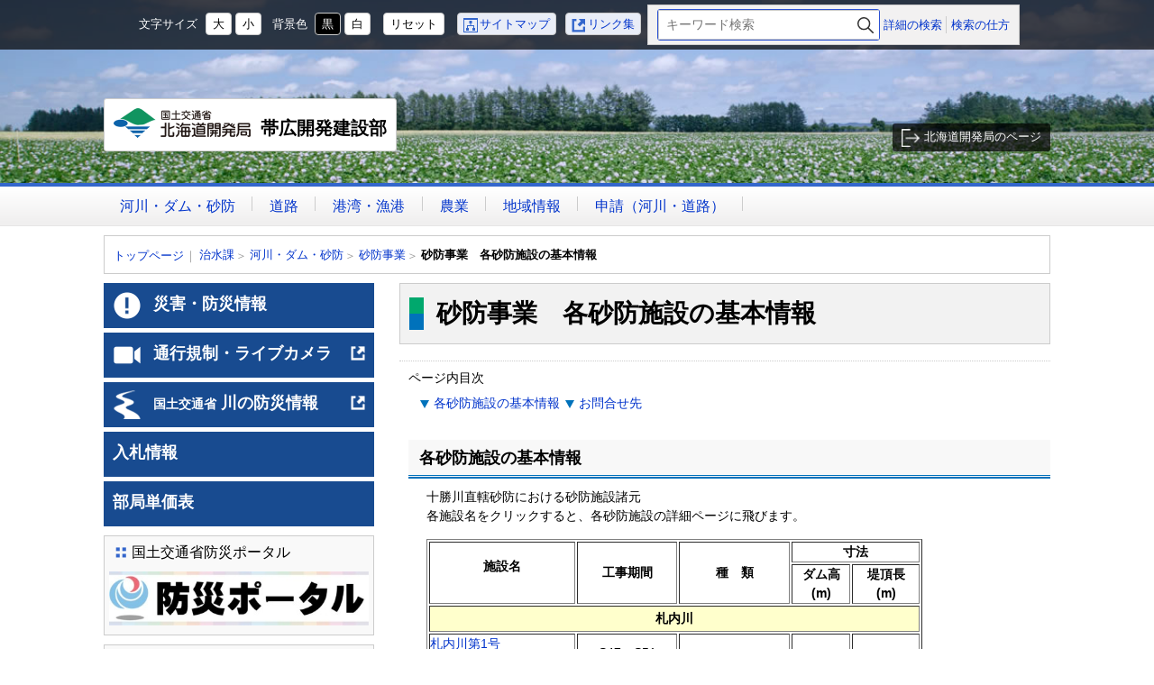

--- FILE ---
content_type: text/html
request_url: https://www.hkd.mlit.go.jp/ob/tisui/kds/sabou/ctll1r0000004m00.html
body_size: 4515
content:
<!doctype html>
<html lang="ja">
<head>
<meta charset="UTF-8">
<meta http-equiv="X-UA-Compatible" content="IE=edge"/>
<meta name="viewport" content=" width=device-width, initial-scale=1" />
<meta name="format-detection" content="telephone=no">


<title>砂防事業　各砂防施設の基本情報 ｜帯広開発建設部</title>


<meta name="author" content="国土交通省北海道開発局 帯広開発建設部" />
<meta property="og:site_name" content="帯広開発建設部">
<meta property="og:title" content="砂防事業　各砂防施設の基本情報">
<meta property="og:type" content="article">
<meta property="og:url" content="http://www.hkd.mlit.go.jp/ob/tisui/kds/sabou/ctll1r0000004m00.html">
<meta property="og:image" content="http://www.hkd.mlit.go.jp/ob/u23dsn000000008x-img/u23dsn00000000b1.jpg">


<link rel="shortcut icon" type="image/vnd.microsoft.ico" href="../../../favicon.ico">

<link rel="apple-touch-icon-precomposed" href="../../../u23dsn000000008x-img/u23dsn00000000de.png">



<link href="../../../css/base.css?15s15p4" rel="stylesheet" type="text/css" media="all" />

<link href="../../../css/color1.css?15" rel="stylesheet" type="text/css" media="print"/>
<link href="../../../css/color1.css?15" rel="stylesheet" id="color_css" title="ツールボタン選択中配色" type="text/css" media="screen" />
<link href="../../../css/color1.css?15" rel="alternate stylesheet" id="color1" title="01白背景" type="text/css" media="screen" />

<link href="../../../css/color2.css?15" rel="alternate stylesheet" id="color2" title="02黒背景" type="text/css" media="screen" />

<script src="../../../WSR/js/jquery.js"></script>

<script src="../../../js/format.js?21s15"></script>


<!--[if lt IE 9]>
<script src="//oss.maxcdn.com/html5shiv/3.7.2/html5shiv-printshiv.min.js"></script>
<script src="//oss.maxcdn.com/respond/1.4.2/respond.min.js"></script>
<![endif]-->

</head>

<body id="contentPage">
<ul id="topGide" class="speech">
	<li><a href="#contents">本文へ</a></li>
	<li><a href="#menu">メニューへ</a></li>
	<li><a href="#side">サブ・メニューへ</a></li>
</ul>

<header id="pageHead">

	<div  id="toolbar" >
		<div class="container">
			<ul class="nav">

				<li id="siteMap"><a href="/ob/info/sitemap.html">サイトマップ</a></li>

				<li id="LinkList"><a href="/ob/kouhou/inr9av0000009nvg.html">リンク集</a></li>

			</ul>

		<nav id="searchMenu">

			<div class="formGroup">

				<div id="search-form"><form class="search-box" action="../../../search.html" method="get">
					<label><span class="speech">検索キーワード</span><input id="q2" name="q" type="text" placeholder="キーワード検索"></label>
					<input type="hidden" name="r" value="1:ob">
					<button type="submit">検索</button>
				</form></div>

				<ul>
	<li>
	<a href="/ob/search.html">詳細の検索</a>
</li>

	<li>
	<a href="/ob/info/fns6al0000001kjn.html">検索の仕方</a>
</li>
</ul>
	
			</div>

		</nav>
		</div>
		<hr class="clear">
	</div>
	<div  id="headBox" class="container">
		<h1><a href="/ob/index.html">

<span class="logo">国土交通省北海道開発局</span>
		帯広開発建設部

		</a></h1>

		<p id="hGo"><a href="/ky">北海道開発局のページ</a></p>

		<hr class="clear">
	</div>
 
	<nav id="MainMenu">
		<h2 class="Menutoggle">MENU</h2>
		<ul>
	
		<li><a href="../rfqnf0000000029t.html">河川・ダム・砂防</a></li>
				
		<li><a href="../../../douro_keikaku/fns6al0000005cl0.html">道路</a></li>
				
		<li><a href="../../../tikkou/rfqnf000000004d5.html">港湾・漁港</a></li>
				
		<li><a href="../../../nougyou_keikaku/rfqnf000000004r6.html">農業</a></li>
				
		<li><a href="../../../tiiki_sinkou/rfqnf000000005cq.html">地域情報</a></li>
				
		<li><a href="../../../kouhou/rfqnf000000008hx.html">申請（河川・道路）</a></li>
				
		</ul>
		<hr class="clear">
	</nav>


	<hr  class="clear">
</header>
<div id="contents" class="container">



	<div class="route">
		<h3 class="speech">現在位置の階層</h3>
		<ol>
			<li class="home"><a href="../../../index.html">トップページ</a></li>	
	
			<li><a href="../../index.html">治水課</a></li>
	
			<li><a href="../rfqnf0000000029t.html">河川・ダム・砂防</a></li>
	
			<li><a href="t7.html">砂防事業</a></li>
	
        	<li class="thisPage"><span class="label">砂防事業　各砂防施設の基本情報</span></li>
	
        </ol>
      </div>

<main id="main" class="mainText">
	<h2>砂防事業　各砂防施設の基本情報</h2>




		<div class="idxInter">
			<h3>ページ内目次</h3>
			<ul>
	<li><a href="#s0">各砂防施設の基本情報</a></li><li><a href="#sOffice">お問合せ先</a></li>

			</ul>
		</div>

<section id="s0">
	<h3>各砂防施設の基本情報</h3>
	<div class="txtPart">
		
		<div>十勝川直轄砂防における砂防施設諸元&nbsp;</div>
<div>各施設名をクリックすると、各砂防施設の詳細ページに飛びます。</div>
	</div>
	 

	<div class="gCode"><table width="550" border="1">
  <thead>
  <tr>
    <th width="157" rowspan="2" valign="middle" scope="col"><p>施設名</p></th>
    <th width="107" rowspan="2" scope="col">工事期間</th>
    <th width="119" rowspan="2" scope="col">種　類</th>
    <th colspan="2" scope="col">寸法</th>
  </tr>
  <tr>
    <td width="63" align="center"><strong>ダム高<br />
(m)</strong></td>
    <th width="70" scope="col">堤頂長<br />
    (m)</th>
  </tr>
  </thead>
  <tbody>
  <tr>
    <th height="29" colspan="5" align="center" bgcolor="#FFFFCC" scope="row">札内川</th>
  </tr>
  <tr>
    <th height="37" align="left" scope="row"><p><a href="ctll1r0000004ma6.html">札内川第1号<br />
    　　　　　砂防堰堤</a></p></th>
    <td align="center"><p>S47－S51</p></td>
    <td align="center">コンクリートダム</td>
    <td align="center">10.0</td>
    <td align="center">348.0</td>
  </tr>
  <tr>
    <th align="left" scope="row"><p><a href="ctll1r0000004mf9.html">札内川第2号<br />
    　　　　　砂防堰堤</a></p></th>
    <td align="center">S60－S63</td>
    <td align="center">コンクリートダム</td>
    <td align="center">7.0</td>
    <td align="center">281.0</td>
  </tr>
  <tr>
    <th align="left" scope="row"><p><a href="ctll1r0000004lab.html">札内川第10号<br />
    　　　　　砂防堰堤</a></p></th>
    <td align="center">S49－S53</td>
    <td align="center">コンクリートダム</td>
    <td align="center">12.0</td>
    <td align="center">107.0</td>
  </tr>
  <tr>
    <th align="left" scope="row"><p><a href="ctll1r0000004ldr.html">札内川第11号<br />
    　　　　　砂防堰堤</a></p></th>
    <td align="center">S54－S59</td>
    <td align="center">コンクリートダム</td>
    <td align="center">12.0</td>
    <td align="center">135.1</td>
  </tr>
  <tr>
    <th align="left" scope="row"><p><a href="ctll1r0000004lix.html">札内川第12号<br />
    　　　　　砂防堰堤</a></p></th>
    <td align="center">S56－S61</td>
    <td align="center">コンクリートダム</td>
    <td align="center">13.0</td>
    <td align="center">127.5</td>
  </tr>
  <tr>
    <th height="31" colspan="5" align="center" bgcolor="#FFFFCC" scope="row">戸蔦別川</th>
  </tr>
  <tr>
    <th align="left" scope="row"><p><a href="ctll1r0000004mkc.html">戸蔦別川第1号<br />
    　　　　　砂防堰堤</a></p></th>
    <td align="center">S62－H2</td>
    <td align="center">コンクリートダム</td>
    <td align="center">7.0</td>
    <td align="center">304.0</td>
  </tr>
  <tr>
    <th height="39" align="left" scope="row"><p><a href="ctll1r0000004lo3.html">戸蔦別川第2号<br />
    　砂防堰堤（工事中）</a></p></th>
    <td align="center">H.26－</td>
    <td align="center">コンクリートダム</td>
    <td align="center">8.0</td>
    <td align="center">323.5</td>
  </tr>
  <tr>
    <th align="left" scope="row"><p><a href="ctll1r0000004mr5.html">戸蔦別川第5号<br />
    　　　　　砂防堰堤</a></p></th>
    <td align="center">H4－H8</td>
    <td align="center">コンクリートダム</td>
    <td align="center">10.0</td>
    <td align="center">247.0</td>
  </tr>
  <tr>
    <th align="left" scope="row"><p><a href="ctll1r0000004n6i.html">戸蔦別川第6号<br />
    　　　　　砂防堰堤</a></p></th>
    <td align="center">S51－S54</td>
    <td align="center">コンクリートダム</td>
    <td align="center">13.0</td>
    <td align="center">77.2</td>
  </tr>
  <tr>
    <th align="left" scope="row"><p><a href="ctll1r0000004j0q.html">戸蔦別川第7号<br />
    　　　　　砂防堰堤</a></p></th>
    <td align="center">S55－S58</td>
    <td align="center">コンクリートダム</td>
    <td align="center">13.0</td>
    <td align="center">84.0</td>
  </tr>
  <tr>
    <th align="left" scope="row"><p><a href="ctll1r0000004jjf.html">戸蔦別川第8号<br />
    　　　　　砂防堰堤</a></p></th>
    <td align="center">S62－H3</td>
    <td align="center">コンクリートダム</td>
    <td align="center">21.1</td>
    <td align="center">82.0</td>
  </tr>
  <tr bgcolor="#FFCCFF">
    <th align="center" scope="row"><a href="ctll1r0000004jvb.html">戸蔦別川<br />
    床固工群</a></th>
    <td align="center">S63-H22</td>
    <td align="center">床固工</td>
    <td align="center">3.5～7.5</td>
    <td align="center">174.0～391.3</td>
  </tr>
  <tr>
    <th align="left" scope="row">戸蔦別川<br />
    　　　第1号床固工</th>
    <td align="center"><p>H8－H10<br />
    H22</p></td>
    <td align="center">床固工</td>
    <td align="center">6.5</td>
    <td align="center">247.99</td>
  </tr>
  <tr>
    <th align="left" scope="row">戸蔦別川<br />
    　　　第2号床固工</th>
    <td align="center">H6－H8</td>
    <td align="center">床固工</td>
    <td align="center">3.5</td>
    <td align="center">267.3</td>
  </tr>
  <tr>
    <th align="left" scope="row">戸蔦別川<br />
    　　　第3号床固工</th>
    <td align="center">H9－H11<br />
    H20－H22</td>
    <td align="center">床固工</td>
    <td align="center">7.5</td>
    <td align="center">382.0</td>
  </tr>
  <tr>
    <th align="left" scope="row">戸蔦別川<br />
    　　　第4号床固工</th>
    <td align="center">S63－H1<br />
    H2</td>
    <td align="center">床固工</td>
    <td align="center">4.5</td>
    <td align="center">354.0</td>
  </tr>
  <tr>
    <th align="left" scope="row">戸蔦別川<br />
    　　　第5号床固工</th>
    <td align="center">H8－H9<br />
    H10－H19</td>
    <td align="center">床固工</td>
    <td align="center">5.5</td>
    <td align="center">245.0</td>
  </tr>
  <tr>
    <th align="left" scope="row">戸蔦別川<br />
    　　　第6号床固工</th>
    <td align="center">H3－H5</td>
    <td align="center">床固工</td>
    <td align="center">4</td>
    <td align="center">240.0</td>
  </tr>
  <tr>
    <th align="left" scope="row">戸蔦別川<br />
    　　　第7号床固工</th>
    <td align="center">H6－H8</td>
    <td align="center">床固工</td>
    <td align="center">3.76</td>
    <td align="center">277.3</td>
  </tr>
  <tr>
    <th align="left" scope="row">戸蔦別川<br />
    　　　第8号床固工</th>
    <td align="center">H10－H11<br />
    H17－H18</td>
    <td align="center">床固工</td>
    <td align="center">5.4</td>
    <td align="center">391.3</td>
  </tr>
  <tr>
    <th align="left" scope="row">戸蔦別川<br />
    　　　第9号床固工</th>
    <td align="center">H11－H14<br />
    H18</td>
    <td align="center">床固工</td>
    <td align="center">7.0</td>
    <td align="center">309.3</td>
  </tr>
  <tr>
    <th align="left" scope="row">戸蔦別川<br />
    　　第10号床固工</th>
    <td align="center">H11－H14<br />
    H17</td>
    <td align="center">床固工</td>
    <td align="center">6.0</td>
    <td align="center">358.0</td>
  </tr>
  <tr>
    <th align="left" scope="row">戸蔦別川<br />
    　　第11号床固工</th>
    <td align="center">H12－H13<br />
    H18－H19</td>
    <td align="center">床固工</td>
    <td align="center">4.0</td>
    <td align="center">288.2</td>
  </tr>
  <tr>
    <th align="left" scope="row">戸蔦別川<br />
    　　第12号床固工</th>
    <td align="center">H3－H5</td>
    <td align="center">床固工</td>
    <td align="center">4.0</td>
    <td align="center">305.8</td>
  </tr>
  <tr>
    <th align="left" scope="row">戸蔦別川<br />
    　　第13号床固工</th>
    <td align="center">H15<br />
    H19－H20</td>
    <td align="center">床固工</td>
    <td align="center">6.1</td>
    <td align="center">218.7</td>
  </tr>
  <tr>
    <th align="left" scope="row">戸蔦別川<br />
    　　第14号床固工</th>
    <td align="center">H4－H6</td>
    <td align="center">床固工</td>
    <td align="center">3.5</td>
    <td align="center"><p>191.0</p></td>
  </tr>
  <tr>
    <th align="left" scope="row">戸蔦別川<br />
    　　第15号床固工</th>
    <td align="center">H5－H7</td>
    <td align="center">床固工</td>
    <td align="center">4.0</td>
    <td align="center">174.0</td>
  </tr>
  <tr>
    <th align="left" scope="row">戸蔦別川<br />
    　　　　第4号帯工</th>
    <td align="center">H21</td>
    <td align="center">帯工</td>
    <td align="center">6.0</td>
    <td align="center">72.0</td>
  </tr>
  <tr>
    <th align="left" scope="row">戸蔦別川<br />
    　　　　第5号帯工</th>
    <td align="center">H21－H22</td>
    <td align="center">帯工</td>
    <td align="center">5.0</td>
    <td align="center">70.0</td>
  </tr>
  <tr>
    <th align="left" scope="row">戸蔦別川<br />
    　　　　第6号帯工</th>
    <td align="center">H23－H24</td>
    <td align="center">帯工</td>
    <td align="center">4.5</td>
    <td align="center">69.0</td>
  </tr>
  <tr>
    <th align="left" scope="row">戸蔦別川<br />
    　　　　第9号帯工</th>
    <td align="center">H16－H22</td>
    <td align="center">帯工</td>
    <td align="center">4.5</td>
    <td align="center">69.0</td>
  </tr>
  <tr>
    <th align="left" scope="row">戸蔦別川<br />
    　　　第10号帯工</th>
    <td align="center">H16－H17</td>
    <td align="center">帯工</td>
    <td align="center">6.5</td>
    <td align="center">20.3</td>
  </tr>
  <tr>
    <th align="left" scope="row">戸蔦別川<br />
    　　　第11号帯工</th>
    <td align="center">H22－H23</td>
    <td align="center">帯工</td>
    <td align="center">5.5</td>
    <td align="center">71.0</td>
  </tr>
  </tbody>
</table></div>
 

	<ul class="iLinks">
	
		<li><a href="ctll1r0000004itu.html">各砂防施設の位置</a></li>
	
	</ul>
 

</section>



<footer id="contentFoot">
	
<p class="up_link speech"><a href="#pageHead">トップに戻る</a></p><section id="sOffice" >
		<h3>お問合せ先</h3>

<div class="officeInfo">
 
	<h4>治水課</h4>

	<ul class="OfficeInfo">
	
		<li class="Oadd">住所：北海道帯広市西5条南8丁目</li>
	
		<li class="Otel">電話番号：0155-24-4105</li>

	

	</ul>
</div>


	</section>

	<hr class="clear">
</footer>
</main>

	<div class="route">
		<h3 class="speech">現在位置の階層</h3>
		<ol>
			<li class="home"><a href="../../../index.html">トップページ</a></li>	
	
			<li><a href="../../index.html">治水課</a></li>
	
			<li><a href="../rfqnf0000000029t.html">河川・ダム・砂防</a></li>
	
			<li><a href="t7.html">砂防事業</a></li>
	
        	<li class="thisPage"><span class="label">砂防事業　各砂防施設の基本情報</span></li>
	
        </ol>
      </div>


	<hr class="clear">
	<ul id="midleGide" class="speech">
		<li><a href="#pageHead">ページのトップへ戻る</a></li>
		<li><a href="#menu">メニューへ</a></li>
	</ul>
	
	<aside id="side" class="noDisp">
		<h2 class="Menutoggle">サブメニュー</h2>
		<div class="menuCont"></div>
	</aside>


</div>
<footer id="pageFot">
	<hr class="clear">
	<p id="upLink"><a href="#pageHead">ページの<br>先頭に戻る</a></p>

	<nav id="siteInfo">
		<ul class="nav">
	
			<li>
	<a href="/ob/info/u23dsn00000000gv.html">リンク・著作権・プライバシーポリシーについて</a>
</li>
	
			<li>
	<a href="/ob/kouhou/fns6al000000k9ug.html">X（旧Twitter）運用方針について</a>
</li>
	
			<li>
	<a href="/ob/info/u23dsn00000000iy.html">ウェブアクセシビリティについて</a>
</li>
	
			<li>
	<a href="/ob/info/u23dsn00000000l1.html">ご利用に当たって</a>
</li>

		</ul>
	</nav>

	<div class="container office">
			<h2>国土交通省北海道開発局 帯広開発建設部</h2>

		<p class="note">（国土交通省　法人番号　2000012100001）</p>

			<ul class="OfficeInfo">

				<li class="oAdd">〒080-8585 帯広市西5条南8丁目</li>

				<li class="btn"><a href="/ob/kouhou/ctll1r000000d5qu.html">ダイヤルイン案内</a></li>
	
				<li class="btn"><a href="/ob/info/k5m5qg0000007b3s.html">帯広開発建設部の案内</a></li>
	
			</ul>

		<p id="mlitGo"><a href="http://www.mlit.go.jp/">国土交通省</a></p>

	</div>
	<div id="footbar">

		<p  id="Copyright"> Copyright &copy; 国土交通省北海道開発局 帯広開発建設部, All Rights Reserved.</p>

	</div>
</footer>

<hr class="clear">
<ul id="bottomGide" class="speech ">
	<li><a href="#pageHead">ページのトップへ</a></li>
	<li><a href="#contents">本文へ</a></li>
	<li><a href="#menu">メニューへ</a></li>
	<li><a href="#side">サブ・メニューへ</a></li>
</ul>
</body>
</html>

--- FILE ---
content_type: text/css
request_url: https://www.hkd.mlit.go.jp/ob/css/base.css?15s15p4
body_size: 61538
content:
@charset "UTF-8";/*!
 * ress.css • v1.1.2
 * MIT License
 * github.com/filipelinhares/ress
 */html{box-sizing:border-box;overflow-y:scroll;-webkit-text-size-adjust:100%}*,:after,:before{box-sizing:inherit}:after,:before{text-decoration:inherit;vertical-align:inherit}*{background-repeat:no-repeat;padding:0;margin:0}audio:not([controls]){display:none;height:0}hr{overflow:visible}article,aside,details,figcaption,figure,footer,header,main,menu,nav,section,summary{display:block}summary{display:list-item}small{font-size:80%}[hidden],template{display:none}abbr[title]{border-bottom:1px dotted;text-decoration:none}a{background-color:transparent;-webkit-text-decoration-skip:objects}a:active,a:hover{outline-width:0}code,kbd,pre,samp{font-family:monospace,monospace}b,strong{font-weight:bolder}dfn{font-style:italic}mark{background-color:#ff0;color:#000}sub,sup{font-size:75%;line-height:0;position:relative;vertical-align:baseline}sub{bottom:-.25em}sup{top:-.5em}input{border-radius:0}[role=button],[type=button],[type=reset],[type=submit],button{cursor:pointer}[disabled]{cursor:default}[type=number]{width:auto}[type=search]{-webkit-appearance:textfield}[type=search]::-webkit-search-cancel-button,[type=search]::-webkit-search-decoration{-webkit-appearance:none}textarea{overflow:auto;resize:vertical}button,input,optgroup,select,textarea{font:inherit}optgroup{font-weight:700}button{overflow:visible}[type=button]::-moz-focus-inner,[type=reset]::-moz-focus-inner,[type=submit]::-moz-focus-inner,button::-moz-focus-inner{border-style:0;padding:0}[type=button]::-moz-focus-inner,[type=reset]::-moz-focus-inner,[type=submit]::-moz-focus-inner,button:-moz-focusring{outline:1px dotted ButtonText}[type=reset],[type=submit],button,html [type=button]{-webkit-appearance:button}button,select{text-transform:none}button,input,select,textarea{background-color:transparent;border-style:none;color:inherit}select{-moz-appearance:none;-webkit-appearance:none}select::-ms-expand{display:none}select::-ms-value{color:currentColor}
legend{border:0;color:inherit;display:table;max-width:100%;white-space:normal}::-webkit-file-upload-button{-webkit-appearance:button;font:inherit}[type=search]{-webkit-appearance:textfield;outline-offset:-2px}img{border-style:none}progress{vertical-align:baseline}svg:not(:root){overflow:hidden}audio,canvas,progress,video{display:inline-block}@media screen{[hidden~=screen]{display:inherit}[hidden~=screen]:not(:active):not(:focus):not(:target){position:absolute !important;clip:rect(0 0 0 0) !important}}[aria-busy=true]{cursor:progress}[aria-controls]{cursor:pointer}[aria-disabled]{cursor:default}::-moz-selection{background-color:#b3d4fc;color:#000;text-shadow:none}::selection{background-color:#b3d4fc;color:#000;text-shadow:none}a[href]{text-decoration:none;font-weight:normal}a[href]:hover,a[href]:focus,a[href]:active{text-decoration:underline}h1,h2,h3,h4,h5,h6,strong{color:inherit}em{font-size:100%;text-decoration:none;font-style:normal}img,object,embed,video{max-width:100%;height:auto}.clear{clear:both}hr{border:0;border-top:1px dotted #999;margin:10px 0}hr.clear{display:none}.speech{position:absolute;width:1px;height:1px;padding:0;margin:-1px;overflow:hidden;clip:rect(0,0,0,0);border:0}.printOnly{display:none}@media print{.speech{display:none}.printOnly{display:block}}.noDisp{display:none !important}.pcOnly{display:none}.spOnly{display:block}@media(min-width :768px){.pcOnly{display:block}.spOnly{display:none}}.clearfix:after{content:" ";display:block;clear:both}.row{width:100%}.cell{display:block;float:left}.row:after,.cell:after{content:" ";display:block;clear:both}ul.nav{list-style-type:none}ul.nav li{display:inline-block}.dropdown{position:relative;display:inline-block;z-index:0}.dropdown select{padding:8px 30px 8px 8px;cursor:pointer;border-radius:4px;border:1px solid #ccc;z-index:1}.dropdown:after{content:"";position:absolute;top:50%;right:10px;margin-top:-3px;display:block;width:0;height:0;border-style:solid;border-width:5px 5px 0 5px;border-color:#666 transparent transparent transparent;z-index:5}
.ie8 .dropdown select,.ie9 .dropdown select{padding-right:8px}.ie8 .dropdown:after,.ie9 .dropdown:after{display:none}p#vtip{display:none;position:absolute;padding:5px 10px;margin-left:10px;left:15px;font-size:.8em;color:#000;background-color:#fff;background-color:rgba(255,255,255,0.8);border:1px solid #ccc;z-index:9999;-webkit-border-radius:4px;border-radius:4px;box-shadow:2px 2px 3px 0 rgba(0,0,0,0.2)}#vtipArrow{display:none}body{font-size:100%;font-family:Verdana,"Hiragino Kaku Gothic ProN","游ゴシック",YuGothic,"メイリオ",Meiryo,sans-serif;line-height:1.5;text-align:center;z-index:1;position:relative;word-wrap:break-word;overflow-wrap:break-word}#pageTop,#pageFot,#contents{position:relative;clear:both}#pageTop:after,#pageFot:after,#contents:after{content:" ";display:block;clear:both}.container{margin:0 auto}.container:after{content:" ";display:block;clear:both}#contents{font-size:.875em}#main,#side{text-align:left}@media(max-width :767px){body{min-width:300px;font-size:100% !important}}@media(min-width :768px){.container{width:100%;max-width:1050px}#main{float:right;width:100%;padding-left:328px;margin-left:-328px}#side{width:300px;float:left}}@media print{.container{width:760px;max-width:100%}#main{float:none;margin:0;padding:0}#side{display:none}}#pageHead{margin-bottom:10px}#pageHead ul{margin:0;padding:0;list-style-type:none}#pageHead ul li{display:inline-block}#toolbar{color:#fff;background:rgba(0,0,0,0.7)}#toolbar .container{padding:0;font-size:13px}#toolbar ul{display:inline-block}#toolbar ul li a{display:inline-block;text-decoration:none}#toolbar ul#t_jtools{display:none}#t_jtools>li{margin:5px}#t_jtools li .label{display:inline-block;margin-right:.5em}#t_jtools li button{margin:0 2px;padding:0 7px;line-height:1.8;font-weight:normal;color:#000;border:1px solid #ccc;border-radius:4px;background:#FFF}#t_jtools #t_black button{color:#FFF;background:#000}
#t_jtools li button:hover,#t_jtools li button:focus,#t_jtools li button:active,#t_jtools #t_black button:hover,#t_jtools #t_black button:focus,#t_jtools #t_black button:active{color:#FFF;border-color:#FFF;background:#006}#toolbar .nav{line-height:1.8}#toolbar .nav>li{margin:3px}#toolbar .nav>li>a{padding:0 6px;border-radius:4px;border:1px solid #ccc;color:#0033cb;background:#e9edf7}#toolbar .nav>li>a:before{content:"";display:inline-block;vertical-align:middle;width:18px;height:16px;background-size:16px;background-repeat:no-repeat}#toolbar .nav li a:visited{color:#862e9c}#toolbar .nav li a:hover,#toolbar .nav li a:focus,#toolbar .nav li a:active{color:#FFF;background:#006}#siteMap a:before{background-image:url('[data-uri]')}#siteMap a:hover:before,#siteMap a:focus:before,#siteMap a:active:before{background-image:url('[data-uri]')}#LinkList a:before{background-image:url('[data-uri]')}#LinkList a:hover:before,#LinkList a:focus:before,#LinkList a:active:before{background-image:url('[data-uri]')}@media(min-width :768px){#toolbar ul#t_jtools{display:inline-block}}#searchMenu{display:block}#searchMenu .formGroup{color:#000;background:#f2f1f1;padding:10px;font-size:18px}#searchMenu .formGroup a{color:#0033cb}#searchMenu .formGroup>*,#searchMenu #cse-search-form{box-sizing:content-box;font-size:13px}#searchMenu .search-box{font-size:14px;margin-bottom:5px}#searchMenu input.gsc-input,#main input.gsc-input{font-size:100%;line-height:1.2}.search-box input[type="text"]:-ms-input-placeholder,input.gsc-input:-ms-input-placeholder{color:#666}.search-box{position:relative;border-radius:3px;overflow:hidden;border:1px solid #2b51d3}.search-box input[type="text"]{color:#000;background:#fff;font-size:1em;line-height:inherit;width:100%;padding:5px 30px 5px 8px;border:1px solid #c8c9ca}.search-box button[type="submit"]{position:absolute;top:0;right:0;height:100%;width:0;padding:0 0 0 30px;margin:0;overflow:hidden;border:0;-webkit-appearance:button;background-color:transparent;text-indent:100%}
.search-box button[type="submit"]::after{content:'';height:22px;width:22px;position:absolute;top:50%;left:50%;margin-left:-11px;margin-top:-11px;background-size:contain;background-repeat:no-repeat;background-position:center;background-image:url('[data-uri]')}#searchMenu .gsc-search-button-v2,#main .gsc-search-button-v2{overflow:hidden;padding:21px 0 0 0;width:60px;height:0;color:#fff;border-color:#3079ed;background-color:#4d90fe;background-position:center center;background-repeat:no-repeat;background-size:contain;background-image:url('[data-uri]')}#searchMenu .gsc-search-button-v2,#main .gsc-search-button-v2{display:block}#searchMenu .gsc-search-button-v2:hover,#main .gsc-search-button-v2:hover{border-color:#2f5bb7;background-color:#357ae8}td.gsc-clear-button{display:none}.gsc-completion-container,#main .gsc-control-cse{color:#000;background-color:#fff;box-sizing:content-box}#searchMenu .formGroup li{border-left:1px solid #ccc;padding-left:5px}#searchMenu .formGroup li:first-child{border:0;padding-left:0}@media(min-width :768px){#searchMenu{display:inline-block;vertical-align:middle}#searchMenu>*{display:block;float:right}#searchMenu .formGroup{border:1px solid #CCC;font-size:100%;padding:4px 10px;margin:5px 0}#searchMenu #cse-search-form{width:240px;margin:2px 10px 2px 0}#searchMenu #cse-search-form form{margin-bottom:-4px}#searchMenu .formGroup>div,#searchMenu .formGroup>ul{display:inline-block;vertical-align:middle}#searchMenu .search-box{width:245px;margin-bottom:0}}#headBox{position:relative;font-size:13px;padding:0 0 10px;background-position:center bottom;background-image:url(../u23dsn000000008x-img/u23dsn00000000bh.jpg);background-size:cover}#headBox h1{max-width:100%;text-align:center;display:block}#headBox h1 a{padding:10px 5px;margin:0 auto;display:block;overflow:hidden;font-size:20px;font-weight:bold;transition:.4s ease-out;color:#000;background-color:#fff}#headBox h1 .logo{display:inline-block;vertical-align:text-bottom;overflow:hidden;font-size:12px;width:130px;height:0;padding-top:28px;background-image:url(../u23dsn000000008x-img/e9fjd6000000005k.png);background-repeat:no-repeat;background-size:contain;background-position:center center}
#headBox h1 small{display:inline-block;font-size:16px}#headBox h1 small.catch{font-size:15px;display:block;margin-bottom:3px}#headBox h1 a:hover,#headBox h1 a:focus,#headBox h1 a:active{text-decoration:none;box-shadow:0 0 5px #cbcbcb;background-size:254px auto}#headBox #hGo{margin:10px;text-align:right}#headBox #hGo a{display:inline-block;padding:5px 10px;color:#fff;background:rgba(0,0,0,0.7);border-radius:3px}#headBox #hGo a:before{content:"";display:inline-block;vertical-align:middle;height:20px;width:25px;background-repeat:no-repeat;background-size:20px;background-image:url('[data-uri]')}@media(min-width :768px){#pageHead{background-position:center center;background-image:url(../u23dsn000000008x-img/u23dsn00000000bh.jpg);background-size:cover}#headBox{padding:10px 0;padding-left:260px;min-height:148px;background:0}#headBox h1{display:block;max-width:560px;position:absolute;font-size:28px;bottom:35px;left:0}#headBox h1 a{padding:10px;border-radius:3px;border:1px solid #ccc}#headBox h1 .logo{width:152px;margin-right:5px;padding-top:33px}#headBox #hGo{display:block;position:absolute;margin:0;bottom:35px;right:0}}#MainMenu{text-align:left;font-size:.875em;background-color:#f0efef;background-size:auto 2.78571428571429em;background-repeat:repeat;background-position:left bottom}.Menutoggle{display:block;cursor:pointer;font-size:1.89285714285714em;font-weight:bold;min-height:44px;color:#fff;background:#36C;position:relative;padding:5px 50px 5px 10px}.Menutoggle:after{content:"+";position:absolute;right:10px;top:5px;width:40px;height:40px;line-height:40px;font-size:32px;text-align:center;vertical-align:middle;color:#3365cb;background:#fff;border-radius:50%}.open h2.Menutoggle:after{content:"-"}.Menutoggle+*{text-align:left;overflow:hidden;height:0;display:none}.open .Menutoggle+*{height:auto;display:block}#MainMenu ul li{margin:.64em .1em;display:block;float:left}
#MainMenu ul li:after{content:"";height:1em;display:inline-block;border-right:1px solid #ccc;width:.2em}#MainMenu ul li a{padding:.3em 1em;border-radius:4px;text-decoration:none}#MainMenu ul li a.active,#MainMenu ul li a:hover,#MainMenu ul li a:focus,#MainMenu ul li a:active{color:#fff;background:#3365cb}@media(min-width :768px){#MainMenu{font-size:1em;border-top:4px solid #36C;background-size:auto 2.8em;background-position:left top}.Menutoggle{position:absolute;margin:-1px;padding:0;overflow:hidden;width:1px;height:1px;clip:rect(0,0,0,0);min-height:0;border:0}.Menutoggle:after{display:none}.Menutoggle+*{display:block;visibility:visible;height:auto}#MainMenu ul{margin:0 auto;width:100%;max-width:1050px}}@media print{#MainMenu{display:none}}#pageFot{font-size:13px;border-bottom:12px solid #3ba6e9}#upLink{position:fixed;bottom:30px;right:10px;margin:0;z-index:1000;text-align:left}#upLink a{display:block;width:150px;font-size:14px;font-weight:bold;padding:5px 10px;border:1px solid #ccc;border-radius:5px;overflow:hidden;opacity:.8;transition:.4s ease-out}#upLink a:before{display:block;float:left;content:"";width:45px;height:45px;margin-right:10px;border-radius:3px;background-color:#06B;background-repeat:no-repeat;background-size:contain;background-image:url('[data-uri]')}#upLink a:hover,#upLink a:active,#upLink a:focus{opacity:1}#upLink a.hide{opacity:0;display:none}#siteInfo{border-style:solid;border-width:1px 0;border-color:#ccc}#siteInfo ul{padding:10px;text-align:left;font-size:1.25em}#siteInfo ul li{display:block}#pageFot .office{text-align:left;padding:10px 5px;line-height:1.8}#pageFot .office h2{font-size:1em;margin-bottom:5px;margin-right:5px;display:inline-block}#pageFot .office p{margin-bottom:5px}#pageFot .office p.note{display:inline-block}#pageFot .office .btn a{margin:5px;padding:2px 6px;border-radius:4px;color:#000;background:#e8e8e8;border:1px solid #ccc;text-decoration:none}
#pageFot .office ul{list-style:none}#pageFot .office ul li{display:block}#pageFot .office ul li.btn{display:inline-block}#mlitGo{text-align:center;margin:10px}#mlitGo a{display:inline-block;border:1px solid #ccc;border-radius:4px;overflow:hidden;transition:.4s ease-out;width:145px;height:0;padding-top:39px;background-image:url(../u23dsn000000008x-img/u23dsn00000000ec.jpg);background-size:contain;background-color:#fff;background-position:center center}#mlitGo a:hover,#mlitGo a:focus,#mlitGo a:active{box-shadow:0 0 5px #cbcbcb;background-size:150px auto}#Copyright{padding:10px;font-size:12px}@media(min-width :768px){#pageFot{font-size:.8125em}#siteInfo ul{margin:0 auto;width:100%;max-width:1050px;font-size:1em;text-align:center}#siteInfo ul li{display:inline-block;margin:5px;padding-left:1em;border-left:1px solid #ccc}#siteInfo ul li:first-child{border:0}#pageFot .office{width:auto;display:inline-block;padding-right:200px;position:relative;min-height:50px}#pageFot .office h2{font-size:1.46153846153846em;display:inline-block;margin:0 5px 0 0}#pageFot .office p{display:inline-block;margin:0 5px 0 0}#pageFot .office ul li{display:inline-block}#pageFot .office #mlitGo{display:block;padding:0;position:absolute;right:0;top:50%;margin-top:-20px}}@media print{#siteInfo{display:none}}.route{font-size:.92857142857143em;overflow:hidden;text-align:left;margin:10px 0;clear:both}.route ol{padding:10px;margin:0;list-style-type:none}.route li{display:inline-block;vertical-align:middle}.route li a,.route li .label{display:inline-block}.route li .label{font-weight:bold}.route li:before{display:inline-block;margin-right:.2em;margin-left:-.2em;content:"＞ ";color:#999}.route li.home:before{display:none}.route li.home+li:before{content:"｜ "}#contents .route{display:none}#contents main ~ .route{display:block}@media(min-width :768px){#contents .route{display:block}#contents main ~ .route{display:none}.route ol{margin:0 auto;width:100%;max-width:1050px;border:1px solid #ccc}
}#side{margin-bottom:10px}#side.open .menuCont{padding:10px}#emInfo{margin-bottom:10px}#emInfo li{display:block;margin-bottom:5px;background-color:#C00}#emInfo li.t1{background-color:#184b90}#emInfo li.t2{background-color:#497cb6}#emInfo li a{display:block;position:relative;text-decoration:none;padding:10px;min-height:50px;font-size:1.28571428571429em;font-weight:bold;color:#fff;overflow:hidden}#emInfo li.icon a{padding-left:55px;background-repeat:no-repeat;background-size:32px;background-position:10px center}#emInfo li a:hover,#emInfo li a:active,#emInfo li a:focus{box-shadow:0 0 5px #cbcbcb,0 0 8px #cbcbcb;background-color:rgba(0,0,0,0.2)}#emInfo li a small{font-size:.77777777777778em}#emInfo li a .out{margin:5px 0 5px 5px;float:right;background-image:url('[data-uri]')}#emInfo li a .nw{position:absolute;width:1px;height:1px;padding:0;margin:-1px;overflow:hidden;clip:rect(0,0,0,0)}#ei0 a{background-image:url('../u23dsn0000000159-img/u23dsn000000016b.png')}#ei1 a{background-image:url('../u23dsn0000000159-img/u23dsn000000018i.png')}#ei2 a{background-image:url('../u23dsn0000000159-img/u23dsn000000018x.png')}#emInfo li.bnr{background:0}#emInfo li.bnr a{padding:0;min-height:0}#emInfo li.bnr a img{display:block;width:100%}.sBox{overflow:hidden;margin-bottom:10px;padding:5px;border:1px solid #ccc}.sBox h3{font-weight:normal;padding-left:25px;margin-bottom:10px;background-size:16px;background-repeat:no-repeat;background-position:5px 5px}.sBox ul{list-style-type:none}.sBox ul li{display:block;margin-bottom:5px}.sBox ul li a{display:block;padding-left:16px}.sBox ul li a:before{content:"";display:inline-block;vertical-align:middle;margin-left:-10px;margin-right:4px;margin-top:-3.5px;width:0;height:0;border-style:solid;border-width:3.5px 0 3.5px 6px;border-color:transparent transparent transparent #999}.sBox ul li a:hover,.sBox ul li a:active,.sBox ul li a:focus{color:#fff;background:#006;text-decoration:none}.sBox ul li a:hover:before,.sBox ul li a:active:before,.sBox ul li a:focus:before{border-left-color:#fff}
ul.half li{float:left;min-width:50%}ul.half li:nth-child(2n+1){clear:both}.sBox .bnr li,.sBox li.bnr{display:block;margin-bottom:5px}.sBox .bnr a{display:block;padding:0}.sBox .bnr a:hover,.sBox .bnr a:active,.sBox .bnr a:focus{box-shadow:0 0 5px #bbb,0 0 5px #cbcbcb,0 0 8px #cbcbcb}.sBox .bnr img{display:block;width:100%}.sBox .bnr li a:before,.sBox li.bnr a:before{display:none}@media(min-width :768px){#side .menuCont{overflow:visible}#side.open .menuCont{padding:0}}#side.loading{background:url("../WSR/loader.gif") center center no-repeat;min-height:40px}#side.loading .Menutoggle{display:none}.mainText h2{font-size:2em;padding:12px 12px 12px 40px;border:1px solid #ccc;position:relative;margin:0 0 10px}.mainText h2:before{content:"";position:absolute;width:16px;height:0;border-style:dashed;border-width:18px 0;border-top-color:#00a86d;border-bottom-color:#0072bb;left:10px;top:50%;margin-top:-18px}.mainText h3{clear:both;position:relative;font-size:1.28571428571429em;font-weight:bold;line-height:1.2;margin:20px 0 10px;padding:10px 12px;border-bottom:2px solid #ccc}.mainText h3:after{content:"";display:block;position:absolute;bottom:0;left:0;height:2px;width:100%;border-top:1px solid #ccc}.mainText h4{clear:both;font-size:1.14285714285714em;font-weight:bold;margin:15px 0 15px 10px;padding:10px 5px 10px 34px}.mainText h4:before{content:"";display:inline-block;vertical-align:middle;margin-left:-24px;margin-right:8px;width:16px;height:15px;border-style:solid;border-width:5px 0}.mainText h5{clear:both;font-size:1em;font-weight:bold;margin:10px 0 10px 20px;padding:0 5px 0 35px}.mainText h5:before{content:"";display:inline-block;vertical-align:middle;margin-left:-22px;width:22px;height:14px;background-repeat:no-repeat;background-size:14px}@media(min-width :768px){.mainText h2{margin:0 0 18px}}.about{clear:both;margin:10px 0}.mainText>.about,.mainText>article,.mainText>section{clear:both;margin:0 10px 1em}
.mainText>section h3{margin-left:-10px;margin-right:-10px}.mainText>section h4,.mainText>section h5{margin-left:-5px;margin-right:-5px}@media(min-width :768px){.mainText>article,.mainText>section{padding-left:20px}.mainText>section h3{margin-left:-20px}.mainText>section h4,.mainText>section h5{margin-left:-10px;margin-right:-10px}}.mainText p,.txtPart{margin-bottom:1em}.mainText .txtPart p,.txtPart p{margin-left:0;margin-right:0}.txtPart ul,.txtPart ol{margin:10px 0;padding-left:2em}.txtPart:after,.mainText section:after,.mainText article:after,.mainText .about:after{content:"";display:block;clear:both}.mainText .txtPart table{padding:0;margin:15px 0;border-collapse:collapse;border-spacing:0;empty-cells:show}.mainText .txtPart caption{font-weight:bold;text-align:left;margin:5px 0}.mainText .txtPart th,.mainText .txtPart td{padding:15px;vertical-align:top;border-color:#999;border-style:solid;border-width:1px;box-sizing:content-box}.mainText .txtPart th[scope="row"]{text-align:left}.mainText .txtPart th[scope="col"]{text-align:center}@media screen and (max-width:767px){.tableScroll{margin:5px;overflow:auto;overflow-y:hidden;width:100%;min-height:.01%;-ms-overflow-style:-ms-autohiding-scrollbar}.tableScroll::-webkit-scrollbar{height:5px}.tableScroll::-webkit-scrollbar-track{background:#f1f1f1}.tableScroll::-webkit-scrollbar-thumb{background:#bcbcbc}.mainText .txtPart .tableScroll table,.tableScroll table{margin:0;max-width:none}.tableScroll table th,.tableScroll table td{white-space:nowrap}}.iLinks a,a.iLinks{padding-left:16px;display:inline-block;vertical-align:middle;word-break:break-all}.iLinks a:before,a.iLinks:before{content:"";display:inline-block;vertical-align:middle;margin-left:-10px;margin-right:4px;margin-top:-3.5px;width:0;height:0;border-style:solid;border-width:3.5px 0 3.5px 6px;border-color:transparent transparent transparent #999}
ul.iLinks{list-style-type:none;margin:10px}ul.iLinks li{list-style-type:none;margin-bottom:5px;vertical-align:middle}.iLinks.half li{display:block}.nw{display:inline-block;margin-left:5px;vertical-align:middle}.out{display:inline-block;margin-left:5px;height:0;width:16px;padding-top:16px;overflow:hidden;vertical-align:middle;background-size:16px}ul.iPapers{clear:left;list-style-type:none;margin:10px}ul.iPapers li{list-style-type:none;margin-bottom:5px}ul.iPapers li a{padding-left:20px;font-weight:normal;display:inline-block;vertical-align:middle;word-break:break-all}p.Document{padding-left:20px}p.Document:before,.iPapers a:before{content:"";display:inline-block;background-repeat:no-repeat;vertical-align:middle;margin-left:-20px;width:20px;height:16px;background-repeat:no-repeat;background-size:16px;background-image:url('[data-uri]')}p.Document.PDF:before,.iPapers a.PDF:before{background-image:url('[data-uri]')}p.Document.DOC:before,.iPapers a.DOC:before{background-image:url('[data-uri]')}p.Document.XLS:before,.iPapers a.XLS:before{background-image:url('[data-uri]')}.iFigureR,.iFigureL{clear:both;max-width:100%;margin-bottom:20px;text-align:center;box-sizing:content-box}.iFigureR img,.iFigureL img{display:block;margin:0 auto}@media screen and (max-width :979px){.iFigureR,.iFigureL{min-width:none !important}}@media print,screen and (min-width :980px){.iFigureR{clear:both;float:right;padding-left:15px;padding-right:0}.iFigureL{clear:left;float:left;padding-left:0;padding-right:15px}.rowBlock{display:table;clear:both}.flexbox .rowBlock{display:-webkit-flex;display:flex}.rowBlock .iFigureL,.rowBlock .txtPTxt{display:table-cell;float:none;vertical-align:top;overflow:hidden}}.iFigureC{clear:both;text-align:center;padding:0;margin:20px 0}.iFigureC img{display:block;margin:0 auto}.iFigure{clear:both;margin:20px 0;padding:0;text-align:center}.iFigure ul{list-style-type:none;display:block;margin:0;padding:0}
.iFigure ul li{display:block;padding:16px 8px;overflow:hidden;vertical-align:top;max-width:100%}.iFigure li img{margin:0;max-width:100%;height:auto}@media print,screen and (min-width :980px){.iFigure ul{margin:0 -8px}.iFigure ul li{display:inline-block;box-sizing:content-box}}@media screen and (max-width :979px){.iFigure ul li,.iFigureR,.iFigureL{width:100% !important}}.mainText .iFigureC figcaption .mainText .iFigureR figcaption .mainText .iFigureL figcaption{text-align:left}.mainText .iFigureC strong,.mainText .iFigureR strong,.mainText .iFigureL strong,.mainText .iFigure ul li strong{display:block;word-wrap:break-word;text-align:left;margin:5px}.mainText .iFigureC p,.mainText .iFigureR p,.mainText .iFigureL p,.mainText .iFigure li p{word-wrap:break-word;display:block;margin:5px;font-size:92%;text-align:left}.iFigure ul:after{content:"";display:table;clear:both}div.gCode{clear:both;overflow:hidden;margin:15px 0;text-align:center}div.gCode iframe,div.gCode object{margin:0 auto;text-align:left;max-width:100%}@media screen and (max-width :979px){.RFrameWrap{position:relative;padding-bottom:60%;height:0;overflow:hidden}.RFrameWrap iframe{margin:0;position:absolute;top:0;left:0;width:100% !important;height:100% !important}}@media print,screen and (min-width :980px){.RFrameWrap{padding-bottom:0 !important}}.gCode:after{content:" ";display:block;clear:both}div.idxInter{margin:10px 0 20px;padding:10px;border-top:1px dotted #ccc}.mainText .idxInter h3,.idxInter h3{font-size:100%;margin:0 0 10px;font-weight:normal;padding:0;border:none !important;background:none !important;overflow:hidden}.mainText .idxInter h3:after{display:none}.idxInter ul{margin:0 10px;padding:0;list-style-type:none}.idxInter ul li{display:inline-block;list-style-type:none}.idxInter li a{padding:0 3px}.idxInter li a:before{content:"";display:inline-block;vertical-align:middle;margin-right:5px;width:0;height:0;border-style:solid;border-width:9px 5px 0 5px;border-color:#333 transparent transparent transparent}
#contentFoot{margin:20px 0}#contentFoot #sOffice{border-top:1px dotted #ccc}#contentFoot #sOffice h3{border-bottom:0;background:0;font-size:1em;margin:0;padding:10px 10px 10px 30px}#contentFoot #sOffice h3:before{content:"";display:inline-block;vertical-align:middle;width:20px;margin-left:-20px;height:16px;background-repeat:no-repeat;background-size:16px;background-image:url('[data-uri]')}#contentFoot #sOffice h4:before,#contentFoot #sOffice h3:after{display:none}#contentFoot #sOffice .officeInfo{padding:5px 30px}#contentFoot #sOffice h4{background:0;font-size:1em;font-weight:normal;margin:0 0 5px;padding:0}#contentFoot #sOffice .officeInfo .iLinks{margin-left:0;margin-right:0}ul.OfficeInfo{margin:5px 0;list-style-type:none}ul.OfficeInfo li{list-style-type:none}#contentFoot #sOffice ul.OfficeInfo li{display:inline-block}#contentFoot .lastDate{text-align:right;margin:20px 0;padding:5px 15px}.mainText .idxBox,.idxBox{margin:20px 0;padding:0;border:1px solid #ccc}.mainText .idxBox h3,.idxBox h3{border:0;margin:0}.mainText .idxBox .div h4,.idxBox .div h4{padding:0;margin:0 0 5px;font-weight:normal;background-color:transparent}.mainText .idxBox h3:after,.idxBox h3:after,.mainText .idxBox .div h4:before,.idxBox .div h4:before{display:none}.idxBox ul{list-style-type:none;margin:10px}.idxBox li{display:block;margin:5px}.idxBox li ul{margin-top:0;margin-left:16px}.idxBox li>a,.idxBox li .label{display:inline-block;vertical-align:middle;padding-left:16px}.idxBox li>a:before,.idxBox li .label:before{content:"";display:inline-block;vertical-align:middle;margin-left:-10px;margin-right:4px;margin-top:-3.5px;width:0;height:0;border-style:solid;border-width:3.5px 0 3.5px 6px;border-color:transparent transparent transparent #999}.idxBox ul.flex{margin:0}.idxBox ul.flex>li{position:relative;padding:10px}.idxBox ul.flex>li:after{position:absolute;content:"";display:block;left:0;top:0;width:100%;border-top:1px dotted #ccc}
.idxBox ul.flex>li:first-child:after{display:none}.idxBox ul.flex>li.div ul{margin:5px 0}.idxBox ul.flex>li.btn a{padding:5px;text-decoration:none}.idxBox ul.flex>li.btn strong{clear:none;display:block;font-size:1.14285714285714em;font-weight:normal}.idxBox ul.flex>li.btn a:hover strong,.idxBox ul.flex>li.btn a:active strong,.idxBox ul.flex>li.btn a:focus strong{text-decoration:underline}.idxBox ul.flex>li.btn a p{color:inherit;margin:0}.idxBox ul.flex>li.btn strong+p{margin-top:5px}.idxBox ul.flex>li.btn img{float:left;margin:0 10px 10px 0}.idxBox ul.flex>li.btn a:hover img,.idxBox ul.flex>li.btn a:active img,.idxBox ul.flex>li.btn a:focus img{opacity:.7}.idxBox ul.flex>li.btn a:before{display:none}.sMapList .idxBox,#contentIist .idxBox{border:0;background:0;margin-left:-5px;margin-right:-5px}@media print,screen and (min-width :768px){.idxBox ul.flex{display:-webkit-flex;display:flex;-webkit-flex-wrap:wrap;flex-wrap:wrap}.idxBox ul.flex>li{width:50%;float:left;margin:0 0 10px;vertical-align:top}.idxBox ul.flex>li:nth-child(2n):after{content:"";width:0;height:95%;top:10px;border-left:1px solid #ccc;border-bottom:0}.idxBox ul.flex>li:nth-child(2n+1):after{width:200%;z-index:2}}@media screen and (min-width :980px){.idxBox ul.flex>li.btn img ~ strong,.idxBox ul.flex>li.btn img ~ p{margin-left:110px}}.slick-list,.slick-slider,.slick-track{position:relative;display:block}.slick-loading .slick-slide,.slick-loading .slick-track{visibility:hidden}.slick-slider{box-sizing:border-box;-webkit-user-select:none;-moz-user-select:none;-ms-user-select:none;user-select:none;-webkit-touch-callout:none;-khtml-user-select:none;-ms-touch-action:pan-y;touch-action:pan-y;-webkit-tap-highlight-color:transparent}.slick-list{overflow:hidden;margin:0;padding:0}.slick-list:focus{outline:0}.slick-list.dragging{cursor:pointer;cursor:hand}.slick-slider .slick-list,.slick-slider .slick-track{-webkit-transform:translate3d(0,0,0);-moz-transform:translate3d(0,0,0);-ms-transform:translate3d(0,0,0);-o-transform:translate3d(0,0,0);transform:translate3d(0,0,0)}
.slick-track{top:0;left:0}.slick-track:after,.slick-track:before{display:table;content:''}.slick-track:after{clear:both}.slick-slide{display:none;float:left;height:100%;min-height:1px}[dir=rtl] .slick-slide{float:right}.slick-slide img{display:block}.slick-slide.slick-loading img{display:none}.slick-slide.dragging img{pointer-events:none}.slick-initialized .slick-slide{display:block}.slick-vertical .slick-slide{display:block;height:auto;border:1px solid transparent}.slick-arrow.slick-hidden{display:none}.slick-loading .slick-list{background:url('../WSR/loader.gif') center center no-repeat}.slick-arrow{line-height:0;position:absolute;top:50%;display:block;width:80px;height:0;padding:80px 0 0 0;cursor:pointer;color:transparent;border:0;outline:0;opacity:.8;z-index:3}.slick-arrow:after{position:absolute;content:"";display:block;top:50%;left:50%;margin-left:-12.73px;margin-top:-12.73px;width:18px;height:18px;border-style:solid;border-width:6px 0 0 6px;border-color:#fff}.slick-prev{left:0}.slick-prev:after{transform:rotate(-45deg);margin-left:-5px}.slick-next{right:0}.slick-next:after{transform:rotate(135deg)}.slick-prev:hover,.slick-prev:focus,.slick-next:hover,.slick-next:focus{opacity:1}.slick-prev:hover,.slick-prev:focus,.slick-next:hover,.slick-next:focus{outline:0}.slick-prev.slick-disabled,.slick-next.slick-disabled{opacity:.25}.slick-dots{display:block;width:100%;margin:0;padding:5px 10px;list-style:none;text-align:center}.slick-dots,.slick-dots *{box-sizing:border-box}.slick-dots li{position:relative;display:inline-block;vertical-align:middle;margin:5px;padding:0;cursor:pointer}.slick-dots li button{font-size:0;line-height:0;display:block;width:16px;height:16px;padding:0;cursor:pointer;color:transparent;border:0;outline:0;background:transparent}.slick-dots li button:hover,.slick-dots li button:focus{outline:0}.slick-dots li button:hover:before,.slick-dots li button:focus:before{opacity:1}
.slick-dots li button:before{line-height:20px;position:absolute;top:0;left:0;width:14px;height:14px;content:'';text-align:center;background-color:#999;border:2px solid #fff;-webkit-border-radius:50%;border-radius:50%}.slick-dots li.slick-active button:before{background-color:#039;border-color:#fff}.control{text-align:center;padding:5px}.control .slick-dots{display:inline-block;vertical-align:middle;width:auto;margin:0;padding:0}.control .pause{display:inline-block;vertical-align:middle;position:relative;margin:5px;height:16px;width:0;padding-left:16px;overflow:hidden}.control .pause:after,.control .pause:before{position:absolute;content:"";display:block;width:5px;height:12px;top:1px;background-color:#000;border:1px solid #ccc}.control .pause:before{left:2px}.control .pause:after{left:9px}.control .pause.paused:before,.control .pause.paused:after{background:0;width:0;height:0}.control .pause.paused:before{border-width:6.5px 0 6.5px 12px;border-color:transparent transparent transparent #ccc}.control .pause.paused:after{top:2px;right:auto;left:3px;border-width:5.5px 0 5.5px 10px;border-color:transparent transparent transparent #000}.PhotoGarary{display:block;margin:15px auto;position:relative}.PhotoGarary:after{content:" ";display:block;clear:both}.PhotoGarary .slide{text-align:center}.PhotoGarary .slide img{margin:0 auto;width:auto;height:auto;max-width:100%}.PhotoGarary .main .slick-arrow{top:38%}.PhotoGarary .main .slide{padding:10px}.slide .caption{margin:10px;text-align:left}.slide .caption>*{display:block;margin:5px}.slide .caption>p{font-size:92%}.PhotoGarary .thumbs{padding:10px 60px;margin-top:5px;box-shadow:inset 0 0 5px rgba(203,203,203,75)}.PhotoGarary .thumbs .slick-arrow{margin-top:-16px;width:32px;padding-top:32px;background:#666;border-radius:50%}.PhotoGarary .thumbs .slick-arrow:after{height:0;width:0;transform:none;margin-top:-5px}.PhotoGarary .thumbs .slick-prev{left:10px}
.PhotoGarary .thumbs .slick-prev:after{margin-left:-6px;border-width:5px 9px 5px 0;border-color:transparent #fff transparent transparent}.PhotoGarary .thumbs .slick-next{right:10px}.PhotoGarary .thumbs .slick-next:after{margin-left:-4px;border-width:5px 0 5px 9px;border-color:transparent transparent transparent #fff}.PhotoGarary .thumbs .slide{height:40px;overflow:hidden;outline:0;margin:0 8px}.PhotoGarary .thumbs .slide img{cursor:pointer;max-width:60px;max-height:40px;opacity:.60}.PhotoGarary .thumbs .slick-current img{opacity:1}@media screen and (max-width :480px){.PhotoGarary .thumbs{display:none}}.PhotoGarary .control{padding:0 5px;text-align:right}.PhotoGarary .control .pause{width:auto;height:auto;min-height:16px;padding-left:20px;line-height:1}.PhotoGarary .control .pause:before,.PhotoGarary .control .pause:after{top:50%;margin-top:-6px}.PhotoGarary .control .pause span{font-size:.85em;line-height:1;display:inline-block;vertical-align:middle}.PhotoGarary.noScript{padding:8px}.PhotoGarary.noScript .Slider .slide{width:50%;float:left}.PhotoGarary.noScript .Slider .slide:nth-child(2n+1){clear:left}.PhotoGarary.noScript .Slider .slide:nth-child(2n+2){float:right;clear:right}.PhotoGarary.noScript .Slider .slide img{max-width:475px;max-height:310px}#homePage #pageHead.cover{background:0}#homePage #topImage{position:absolute;top:0;left:0;width:100%;z-index:1}#homePage .slide{width:100%;background-size:cover;background-position:center center}#homePage #topImage .slide img{display:none}#topImage .control .slick-dots li button:before{border-width:1px;border-color:#ccc;background-color:#fff}#topImage .slick-dots li.slick-active button:before{background-color:#333}@media screen and (max-width :767px){#homePage #pageHead #headBox{padding-bottom:180px}#homePage #pageHead.cover #headBox{background:0;min-height:0;padding-bottom:0}#homePage #pageHead #headBox #hGo{position:absolute;bottom:10px;right:0;z-index:5}#homePage #pageHead.cover #headBox #hGo{bottom:-150px}#homePage #topImage{width:100%;position:relative;top:0;height:180px}
#homePage #topImage .slide{height:150px}}@media screen and (min-width :768px),print{#homePage #pageHead{padding-top:300px}#homePage #pageHead #toolbar{position:absolute;left:0;right:0;top:0;z-index:5}#homePage #pageHead #headBox{position:absolute;top:0;height:300px}#homePage #pageHead #headBox h1{z-index:5}#homePage #pageHead #headBox #hGo{z-index:5}#homePage #topImage .slide{height:300px}#homePage #topImage .control{position:absolute;bottom:0;width:600px;left:50%;margin-left:-300px;z-index:2}}@media screen and (min-width :1050px){#homePage #pageHead #headBox{left:50%;width:1050px;margin-left:-525px}}@media print{#homePage #pageHead #headBox{z-index:5}}.topBox{padding:6px 8px;border:1px solid #ccc;margin-bottom:12px}.topBox:after{content:" ";display:block;clear:both}.topBox h3{padding:10px;margin-bottom:10px;font-size:1.28571428571429em;font-weight:normal}.mainText .topBox{padding:6px 8px;margin-bottom:12px}.mainText .topBox h3{border:0;margin:0 0 10px}.mainText .topBox h3:after{display:none}.dangerTopic .photo{text-align:center}.dangerTopic .photo img{margin:0 auto}.dangerTopic .cell{word-break:break-word}@media print,screen and (min-width :980px){.dangerTopic .row{display:-webkit-box;display:-ms-flexbox;display:flex}.dangerTopic .photo{max-width:295px;width:43.5%;padding-right:15px;-webkit-box-sizing:border-box;box-sizing:border-box}.dangerTopic .cell{-webkit-box-flex:1;-ms-flex:1 0 auto;flex:1 0 auto}.dangerTopic .photo+.cell{-ms-flex-preferred-size:56%;flex-basis:56%;width:56%}}#pNews .slide{overflow:hidden;padding:10px}#pNews .imgBox img{display:block;margin:0 auto}#pNews .slide h4{font-size:1.14285714285714em;margin-bottom:5px}@media print,screen and (min-width :980px){.Slider .row{display:table}.Slider .cell{float:none;display:table-cell;vertical-align:top}#pNews .imgBox{max-width:410px;width:60%;padding-left:10px}#pNews .imgBox img{float:right}}.topicList header{padding:10px;margin-bottom:10px;overflow:hidden}.topicList header h3{padding:0;margin:0;float:left;background:0}
.topicList header p.iLinks{margin:0;float:right;line-height:1.8}.topicList p.entry{display:block;margin:10px}.topicList ul.entry{display:block;padding:0;margin:0;list-style-type:none;overflow:hidden}.topicList .entry>li{overflow:hidden;border-top:1px dotted #CCC}.topicList .entry>li:first-child{border:0}.topicList .entry>li>a{display:block;width:100%;padding:10px;overflow:hidden;position:relative;font-weight:normal;text-decoration:none}.topicList .entry li>a[href]:hover,.topicList .entry li>a[href]:active,.topicList .entry li>a[href]:focus{color:#fff;background:#006}.topicList .entry li>a[href]:hover *,.topicList .entry li>a[href]:active *,.topicList .entry li>a[href]:focus *{color:#fff}.topicList .entry li>a[href]:hover .out,.topicList .entry li>a[href]:active .out,.topicList .entry li>a[href]:focus .out{background-image:url('[data-uri]')}.topicList .entry li time{margin-bottom:5px;display:block;font-size:.9em}.mainText .topicList .entry li p{margin-bottom:0}.topicList .entry li>a[href]:hover p,.topicList .entry li>a[href]:active p,.topicList .entry li>a[href]:focus p{text-decoration:underline}.topicList .entry.press>li{padding:10px}.topicList .entry.press li ul{clear:both;margin:5px 10px 0}.topicList .entry.press li .brunch{display:inline-block;font-size:.9em;line-height:1.2;padding:2px 3px;margin:0 .2em;border:1px solid #ccc;border-radius:2px;text-decoration:none}@media print,screen and (min-width :481px){.topicList .entry li time{width:8.5em;float:left}.topicList .entry li p{margin-left:8.5em;padding-left:10px}.flexbox .topicList .entry>li>a{display:-webkit-box;display:-ms-flexbox;display:flex}.flexbox .topicList .entry li p{margin-left:10px;-webkit-box-flex:1;-ms-flex:1 0;flex:1 0}.topicList .entry.press>li>time{display:inline-block}}@media print,screen and (max-width :480px){.topicList .entry{background:none !important}}#categoryBox{border:0;background:none !important}#categoryBox>ul{margin:0}#categoryBox .div{margin:5px;padding:6px 8px;border:1px solid #ccc;margin-bottom:12px}
#categoryBox .divafter{content:" ";display:block;clear:both}#categoryBox h4{padding:5px;margin-bottom:10px;font-size:1.28571428571429em;font-weight:normal}#categoryBox .div>ul{margin:10px 0;font-size:.92857142857143em}@media print,screen and (min-width :768px){#categoryBox{margin:0 0 20px;overflow:hidden}#categoryBox>ul{display:-webkit-flex;display:flex;-webkit-flex-wrap:wrap;flex-wrap:wrap}#categoryBox .div{width:32%;float:left;margin:5px 0 5px 2%;vertical-align:top}#categoryBox .div:nth-child(3n+1){clear:both;margin-left:0}}.searchPages{margin:20px}#cse{width:100%;box-sizing:content-box}#cse input{font-size:100%}

--- FILE ---
content_type: text/css
request_url: https://www.hkd.mlit.go.jp/ob/css/color2.css?15
body_size: 6719
content:
@charset "UTF-8";a:link{color:#99cbff}a:visited{color:#d7bade}a:hover,a:focus,a:active{color:#b6daff}em{color:#FC0}.dropdown select{border-color:#ccc}.dropdown:after{border-top-color:#fff}body{color:#fff;background-color:#000}#footbar{color:#fff;background:#006}#pageFot{border-bottom-color:#039}#upLink a{color:#99cbff;background-color:#333}#siteInfo{background-color:#333;border-top-color:#006}#pageFot .office .btn a{color:#FFF;background:#006}#pageFot .office .btn a:hover,#pageFot .office .btn a:active,#pageFot .office .btn a:focus{color:#000;background:#e8e8e8}.route ol{border-color:#333}#MainMenu{background-color:#333;background-image:url([data-uri]);background-image:-moz-linear-gradient(top,rgba(255,255,255,0.2) 0,rgba(235,233,233,0) 95%,rgba(205,205,205,0) 96%,rgba(204,204,204,1) 100%);background-image:-webkit-linear-gradient(top,rgba(255,255,255,0.2) 0,rgba(235,233,233,0) 95%,rgba(205,205,205,0) 96%,rgba(204,204,204,1) 100%);background-image:linear-gradient(to bottom,rgba(255,255,255,0.2) 0,rgba(235,233,233,0) 95%,rgba(205,205,205,0) 96%,rgba(204,204,204,1) 100%)}@media(min-width :768px){#MainMenu{border-top-color:#006}}.sBox{border-color:#333;background:#222}.sBox h3{background-image:url('[data-uri]')}.sBox ul li a:before{border-left-color:#ccc}.mainText h2{color:#FFF;background-color:#333;border-color:#666}.mainText h3,.mainText h4{background-color:#333}.mainText h3,.mainText h3:after,.mainText h4:before{border-color:#60729f}.mainText h5:before{background-image:url('[data-uri]')}.mainText .txtPart th,.mainText .txtPart td{border-color:#666}.mainText .txtPart th{color:#fff;background-color:#333}.mainText .txtPart thead th{background-color:#006}.iLinks a:before,a.iLinks:before{border-left-color:#ccc}.out{background-image:url('[data-uri]')}.idxInter li a:before{border-top-color:#e9edf7}#contentFoot .lastDate,.PhotoGarary .Slider{background-color:#333}
.idxBox{background:#333;border-color:#666}.mainText .idxBox h3,.idxBox h3{background:#666}.idxBox li a:before,.idxBox li .label:before{border-left-color:#ccc}.idxBox ul.flex>li.btn a p{color:#fff}#categoryBox li,.topBox{border-color:#666}#categoryBox h4,.topBox h3,.topicList header{background-color:#006}.dangerTopic h3{background-color:#600}.dangerTopic,#pNews{background:#222}#pNews .Slider,#pNews .control,background:#000}.topicList ul.entry{background:#222}.topicList .entry li time{color:#fff}

--- FILE ---
content_type: application/javascript
request_url: https://www.hkd.mlit.go.jp/ob/js/format.js?21s15
body_size: 14362
content:
/*! modernizr 3.5.0 (Custom Build) | MIT *
 * https://modernizr.com/download/?-flexbox-touchevents-setclasses !*/
;!function(ag,X,O){function U(a,b){return typeof a===b;}function W(){var h,k,f,j,g,d,c;for(var b in I){if(I.hasOwnProperty(b)){if(h=[],k=I[b],k.name&&(h.push(k.name.toLowerCase()),k.options&&k.options.aliases&&k.options.aliases.length)){for(f=0;f<k.options.aliases.length;f++){h.push(k.options.aliases[f].toLowerCase());}}for(j=U(k.fn,"function")?k.fn():k.fn,g=0;g<h.length;g++){d=h[g],c=d.split("."),1===c.length?D[c[0]]=j:(!D[c[0]]||D[c[0]] instanceof Boolean||(D[c[0]]=new Boolean(D[c[0]])),D[c[0]][c[1]]=j),R.push((j?"":"no-")+c.join("-"));}}}}function Q(c){var d=J.className,a=D._config.classPrefix||"";if(al&&(d=d.baseVal),D._config.enableJSClass){var b=new RegExp("(^|\\s)"+a+"no-js(\\s|$)");d=d.replace(b,"$1"+a+"js$2");}D._config.enableClasses&&(d+=" "+a+c.join(" "+a),al?J.className.baseVal=d:J.className=d);}function ac(a,b){return !!~(""+a).indexOf(b);}function Z(){return"function"!=typeof X.createElement?X.createElement(arguments[0]):al?X.createElementNS.call(X,"http://www.w3.org/2000/svg",arguments[0]):X.createElement.apply(X,arguments);}function ak(a){return a.replace(/([a-z])-([a-z])/g,function(c,d,b){return d+b.toUpperCase();}).replace(/^-/,"");}function L(a,b){return function(){return a.apply(b,arguments);};}function af(c,f,a){var d;for(var b in c){if(c[b] in f){return a===!1?c[b]:(d=f[c[b]],U(d,"function")?L(d,a||f):d);}}return !1;}function ai(a){return a.replace(/([A-Z])/g,function(b,c){return"-"+c.toLowerCase();}).replace(/^ms-/,"-ms-");}function V(f,b,d){var e;if("getComputedStyle" in ag){e=getComputedStyle.call(ag,f,b);var c=ag.console;if(null!==e){d&&(e=e.getPropertyValue(d));}else{if(c){var a=c.error?"error":"log";c[a].call(c,"getComputedStyle returning null, its possible modernizr test results are inaccurate");}}}else{e=!b&&f.currentStyle&&f.currentStyle[d];}return e;}function ah(){var a=X.body;return a||(a=Z(al?"svg":"body"),a.fake=!0),a;}function Y(k,v,b,g){var w,h,m,n,j="modernizr",l=Z("div"),d=ah();
if(parseInt(b,10)){for(;b--;){m=Z("div"),m.id=g?g[b]:j+(b+1),l.appendChild(m);}}return w=Z("style"),w.type="text/css",w.id="s"+j,(d.fake?d:l).appendChild(w),d.appendChild(l),w.styleSheet?w.styleSheet.cssText=k:w.appendChild(X.createTextNode(k)),l.id=j,d.fake&&(d.style.background="",d.style.overflow="hidden",n=J.style.overflow,J.style.overflow="hidden",J.appendChild(d)),h=v(l,k),d.fake?(d.parentNode.removeChild(d),J.style.overflow=n,J.offsetHeight):l.parentNode.removeChild(l),!!h;}function ad(d,b){var c=d.length;if("CSS" in ag&&"supports" in ag.CSS){for(;c--;){if(ag.CSS.supports(ai(d[c]),b)){return !0;}}return !1;}if("CSSSupportsRule" in ag){for(var a=[];c--;){a.push("("+ai(d[c])+":"+b+")");}return a=a.join(" or "),Y("@supports ("+a+") { #modernizr { position: absolute; } }",function(f){return"absolute"==V(f,null,"position");});}return O;}function K(l,h,b,C){function z(){t&&(delete M.style,delete M.modElem);}if(C=U(C,"undefined")?!1:C,!U(b,"undefined")){var k=ad(l,b);if(!U(k,"undefined")){return k;}}for(var t,a,r,i,x,w=["modernizr","tspan","samp"];!M.style&&w.length;){t=!0,M.modElem=Z(w.shift()),M.style=M.modElem.style;}for(r=l.length,a=0;r>a;a++){if(i=l[a],x=M.style[i],ac(i,"-")&&(i=ak(i)),M.style[i]!==O){if(C||U(b,"undefined")){return z(),"pfx"==h?i:!0;}try{M.style[i]=b;}catch(j){}if(M.style[i]!=x){return z(),"pfx"==h?i:!0;}}}return z(),!1;}function H(f,h,c,g,d){var b=f.charAt(0).toUpperCase()+f.slice(1),a=(f+" "+G.join(b+" ")+b).split(" ");return U(h,"string")||U(h,"undefined")?K(a,h,g,d):(a=(f+" "+B.join(b+" ")+b).split(" "),af(a,h,c));}function ae(b,c,a){return H(b,O,O,c,a);}var R=[],I=[],A={_version:"3.5.0",_config:{classPrefix:"",enableClasses:!0,enableJSClass:!0,usePrefixes:!0},_q:[],on:function(b,c){var a=this;setTimeout(function(){c(a[b]);},0);},addTest:function(b,c,a){I.push({name:b,fn:c,options:a});},addAsyncTest:function(a){I.push({name:null,fn:a});}},D=function(){};D.prototype=A,D=new D;var J=X.documentElement,al="svg"===J.nodeName.toLowerCase(),aj="Moz O ms Webkit",G=A._config.usePrefixes?aj.split(" "):[];
A._cssomPrefixes=G;var B=A._config.usePrefixes?aj.toLowerCase().split(" "):[];A._domPrefixes=B;var q={elem:Z("modernizr")};D._q.push(function(){delete q.elem;});var M={style:q.elem.style};D._q.unshift(function(){delete M.style;}),A.testAllProps=H,A.testAllProps=ae,D.addTest("flexbox",ae("flexBasis","1px",!0));var ab=A._config.usePrefixes?" -webkit- -moz- -o- -ms- ".split(" "):["",""];A._prefixes=ab;var F=A.testStyles=Y;D.addTest("touchevents",function(){var a;if("ontouchstart" in ag||ag.DocumentTouch&&X instanceof DocumentTouch){a=!0;}else{var b=["@media (",ab.join("touch-enabled),("),"heartz",")","{#modernizr{top:9px;position:absolute}}"].join("");F(b,function(c){a=9===c.offsetTop;});}return a;}),W(),Q(R),delete A.addTest,delete A.addAsyncTest;for(var aa=0;aa<D._q.length;aa++){D._q[aa]();}ag.Modernizr=D;}(window,document);this.vtip=function(){this.xOffset=-10;this.yOffset=10;$(".vtip").hover(function(b){this.t=this.title;this.title="";this.top=(b.pageY+yOffset);this.left=(b.pageX+xOffset);$("body").append('<p id="vtip">'+this.t+"</p>");$("p#vtip").css("top",this.top+"px").css("left",this.left+"px").fadeIn("slow");},function(){this.title=this.t;$("p#vtip").fadeOut("slow").remove();}).mousemove(function(b){this.top=(b.pageY+yOffset);this.left=(b.pageX+xOffset);$("p#vtip").css("top",this.top+"px").css("left",this.left+"px");});};
/*!
 * jQuery Cookie Plugin v1.4.0
 * https://github.com/carhartl/jquery-cookie
 *
 * Copyright 2013 Klaus Hartl
 * Released under the MIT license
 */
(function(a){if(typeof define==="function"&&define.amd){define(["jquery"],a);}else{a(jQuery);}}(function(f){var a=/\+/g;function d(i){return b.raw?i:encodeURIComponent(i);}function g(i){return b.raw?i:decodeURIComponent(i);}function h(i){return d(b.json?JSON.stringify(i):String(i));}function c(i){if(i.indexOf('"')===0){i=i.slice(1,-1).replace(/\\"/g,'"').replace(/\\\\/g,"\\");}try{i=decodeURIComponent(i.replace(a," "));return b.json?JSON.parse(i):i;}catch(j){}}function e(j,i){var k=b.raw?j:c(j);
return f.isFunction(i)?i(k):k;}var b=f.cookie=function(q,p,v){if(p!==undefined&&!f.isFunction(p)){v=f.extend({},b.defaults,v);if(typeof v.expires==="number"){var r=v.expires,u=v.expires=new Date();u.setTime(+u+r*86400000);}return(document.cookie=[d(q),"=",h(p),v.expires?"; expires="+v.expires.toUTCString():"",v.path?"; path="+v.path:"",v.domain?"; domain="+v.domain:"",v.secure?"; secure":""].join(""));}var w=q?undefined:{};var s=document.cookie?document.cookie.split("; "):[];for(var o=0,m=s.length;o<m;o++){var n=s[o].split("=");var j=g(n.shift());var k=n.join("=");if(q&&q===j){w=e(k,p);break;}if(!q&&(k=e(k))!==undefined){w[j]=k;}}return w;};b.defaults={};f.removeCookie=function(j,i){if(f.cookie(j)===undefined){return false;}f.cookie(j,"",f.extend({},i,{expires:-1}));return !f.cookie(j);};}));function cSave(c,a,b){defaults={path:"/",expires:7};b=jQuery.extend({},defaults,b);return $.cookie(c,a,b);}function cSaveTmp(b,a){return $.cookie(b,a,{path:"/"});}function cRead(a){return $.cookie(a);}
/*!works*/
;var fMax=300;var fMin=70;function get_fSize(){var a=document.body.style.fontSize;var b=(a.substr(0,a.length-1)-0);return b;}function set_fSize(a){var b=get_fSize();if(b!=a){document.body.style.fontSize=a+"%";cSave("fontsize",a);$(window).trigger("resize.fontsize");}return null;}function view(c){var a=10;var b=get_fSize();if(c=="-"){b=b-a;if(b<fMin){b=fMin;}}else{b=b+a;if(b>fMax){b=fMax;}}set_fSize(b);}function colors(a){if(a<1||a>2){a=1;}var b="color"+a;css=$("#"+b).attr("href");$("body").removeClass("color1 color2").addClass(b);$("#color1, #color2").attr("rel","alternate stylesheet");$("#color_css").attr({href:css,rel:"stylesheet"});cSave("colorset",a);return null;}function init(c){var a,b;a=cRead("fontsize");if(c==true||a==null){a=100;}set_fSize(a);b=cRead("colorset");if(c==true||b==null){b=1;}colors(b);return null;}function re_set(){init(true);return null;}function plus(){view("+");}function minus(){view("-");}function white(){colors(1);}function black(){colors(2);}function f_tools(){var a='<ul id="t_jtools"><li id="t_fsize"><span class="label">文字サイズ</span><ul><li id="t_plus"><button class="vtip" title="文字サイズを10%ずつ拡大します">大</button></li><li id="t_minus"><button class="vtip" title="文字サイズを10%ずつ縮小します" >小</button></li></ul></li><li id="t_color"><span class="label">背景色</span><ul><li id="t_black"><button class="vtip" title="黒背景のスタイルに切替えます" >黒</button></li><li id="t_white"><button class="vtip" title="白背景のスタイルに切替えます" >白</button></li></ul></li><li id="t_reset"><button class="vtip" title="文字サイズ・背景色スタイルを初期設定にリセットします" >リセット</button></li></ul>';
$("#toolbar .container").prepend(a);$("#t_plus button").click(function(b){view("+");return false;});$("#t_minus button").click(function(b){view("-");return false;});$("#t_black button").click(function(b){colors(2);return false;});$("#t_white button").click(function(b){colors(1);return false;});$("#t_reset button").click(function(b){init(true);return false;});}ie=(function(){var undef,v=3,div=document.createElement("div"),all=div.getElementsByTagName("i");while(div.innerHTML="<!--[if gt IE "+(++v)+"]><i></i><![endif]-->",all[0]){}
/*@cc_on undef = 10; @*/
;ie=v>4?v:undef;if(!ie){var ua=window.navigator.userAgent.toLowerCase();if(ua.indexOf("trident/7")!=-1){ie=11;}}return ie;}());function get_winWidth(){return window.innerWidth?window.innerWidth:$(window).width();}function get_winHeight(){return window.innerHeight?window.innerHeight:$(window).height();}function ResponsiveInit(){$(".Menutoggle").click(function(b){var c=$(this).next();c.stop().slideToggle(500,function(){$(this).parent().toggleClass("open");});});$(".gCode iframe").each(function(d,e){var f=$(this).attr("height");var b=$(this).attr("width");if($.isNumeric(f)&&$.isNumeric(b)){var c=$('<div class="RFrameWrap"/>');c.css("padding-bottom",Math.floor(f/b*100)+"%");$(this).wrap(c);}});$("#contents .txtPart table:not(.reflow,.notScroll)").each(function(b,c){$(this).wrap('<div class="tableScroll"></div>');});if(Modernizr.flexbox===false&&$(".idxBox ul.flex>li").length>0){function a(){var e=$(".idxBox ul.flex>li ");e.height("");if(e.css("float")=="none"){return;}var d=0,b=0,f=2;e.each(function(c,g){if(c>0&&c%f==0){e.slice(b,c).outerHeight(d);b=c;d=$(this).outerHeight();}else{if($(this).outerHeight()>d){d=$(this).outerHeight();}}});if(d>0){e.slice(b).outerHeight(d);}}a();$(window).on("resize",function(b){a();});}}function ScrollLinks(){$('a[href^="#"]:not(.speech a,#upLink a)').click(function(){var b=$(this).attr("href");if($(b).length>0){var a=$(b).offset().top;$("html,body").animate({scrollTop:a-20},"fast");}});if($("#upLink a").length>0){$("#upLink a").click(function(){$("html,body").animate({scrollTop:0},"fast");
return false;});}upShowCtl();$(window).scroll(function(){upShowCtl();});}function upShowCtl(){if($(window).scrollTop()>140){$("#upLink a").removeClass("hide");}else{$("#upLink a").addClass("hide");}}function PhotoGararyInti(){if($(".PhotoGarary").length>0){$.ajax({url:"/ob/WSR/js/slick.min.js",cache:true,dataType:"script",success:function(){$(".PhotoGarary").each(function(a,c){var f=$(this);f.removeClass("noScript");var e=$(this).find(".Slider");var d=$('<button type="button" class="pause"><span>停止</span></button>');f.append('<div class="control"/>');f.find(".control").append(d);var b=$('<div class="Slider thumbs" />');e.find(".slide img").each(function(h){var g=$('<div class="slide i'+h+'"/>');g.append($(this).clone()).appendTo(b);});f.append(b);e.addClass("main").slick({arrows:true,fade:true,autoplay:true,asNavFor:b});b.slick({variableWidth:true,arrows:true,focusOnSelect:true,asNavFor:e});d.on("click",function(){if(d.hasClass("paused")){e.slick("slickPlay");d.removeClass("paused").find("span").text("停止");}else{e.slick("slickPause");d.addClass("paused").find("span").text("再生");}});});}});}}function sideMenuInit(){if($("#side").hasClass("noDisp")||$("#side").hasClass("retry")){$("#side").addClass("loading").removeClass("noDisp");var a=new Date();a=Math.floor(a.getTime()/(60000));$.ajax({type:"GET",dataType:"JSON",data:{t:a},url:"/ob/js/side.json"}).done(function(c){if(!$.isEmptyObject(c)){sMenuInfo(c.opt,c.emInfo);for(var b=0;b<c.sBox.length;b++){sMenuBox(c.opt,c.sBox[b]);}$("#side").removeClass("loading noDisp");}}).fail(function(){if(!$("#side").hasClass("retry")){$("#side").addClass("retry");setTimeout(sideMenuInit,200);}else{$("#side").addClass("noDisp");}});}}function sMenuInfo(c,b){var a=$('<ul id="emInfo"></ul>');$.each(b,function(d,f){var g=f.title;if(f.out){g=g+c.out;}if(f.nw){g=g+c.nw;}if(f.type=="bnr"){g='<img src="'+f.src+'" alt="'+g.replace(/(<([^>]+)>)/ig,"")+'">';}var e=$('<li id="'+f.id+'" class="'+f.type+'"><a href="'+f.uri+'">'+g+"</a></li>");if(f.nw){e.find("a").attr("target","_blank");
}if(f.color){e.addClass(f.color);}a.append(e);});$("#side .menuCont").append(a);}function sMenuBox(b,d){var c=$('<div class="sBox"><h3>'+d.title+"</h3></div>");if(d.id){c.attr("id",d.id);}if(d["class"]){c.addClass(d["class"]);}if(d.uri){c.find("h3").wrapInner('<a href="'+d.uri+'"></a>');}if(d.bnr){var a=$('<ul class="bnr"></ul>');$.each(d.bnr,function(e,g){var h=g.title;if(g.out){h=h+b.out;}if(g.nw){h=h+b.nw;}var f=$('<li><a href="'+g.uri+'"><img src="'+g.src+'" alt="'+h.replace(/(<([^>]+)>)/ig,"")+'"></a></li>');if(g.nw){f.find("a").attr("target","_blank");}a.append(f);});c.append(a);}if(d.item){var a=$("<ul></ul>");if(d.half){a.addClass("half");}$.each(d.item,function(e,g){var h=g.title;if(g.out){h=h+b.out;}if(g.nw){h=h+b.nw;}var f=$('<li><a href="'+g.uri+'">'+h+"</a></li>");if(g.nw){f.find("a").attr("target","_blank");}a.append(f);});c.append(a);}$("#side .menuCont").append(c);}$(document).ready(function(){if(ie){$("html").addClass("ie"+ie);}init(false);f_tools();if(!Modernizr.touchevents){vtip();}sideMenuInit();PhotoGararyInti();ResponsiveInit();ScrollLinks();});